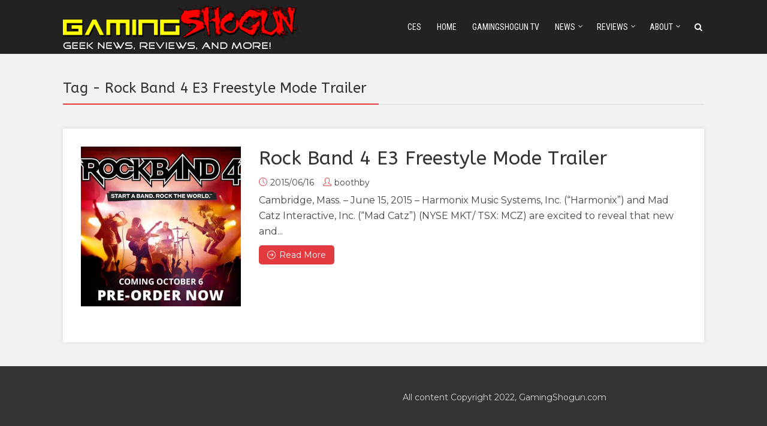

--- FILE ---
content_type: text/html; charset=utf-8
request_url: https://www.google.com/recaptcha/api2/aframe
body_size: 265
content:
<!DOCTYPE HTML><html><head><meta http-equiv="content-type" content="text/html; charset=UTF-8"></head><body><script nonce="g2i206Bg7jtzugUgFwByLw">/** Anti-fraud and anti-abuse applications only. See google.com/recaptcha */ try{var clients={'sodar':'https://pagead2.googlesyndication.com/pagead/sodar?'};window.addEventListener("message",function(a){try{if(a.source===window.parent){var b=JSON.parse(a.data);var c=clients[b['id']];if(c){var d=document.createElement('img');d.src=c+b['params']+'&rc='+(localStorage.getItem("rc::a")?sessionStorage.getItem("rc::b"):"");window.document.body.appendChild(d);sessionStorage.setItem("rc::e",parseInt(sessionStorage.getItem("rc::e")||0)+1);localStorage.setItem("rc::h",'1769696438348');}}}catch(b){}});window.parent.postMessage("_grecaptcha_ready", "*");}catch(b){}</script></body></html>